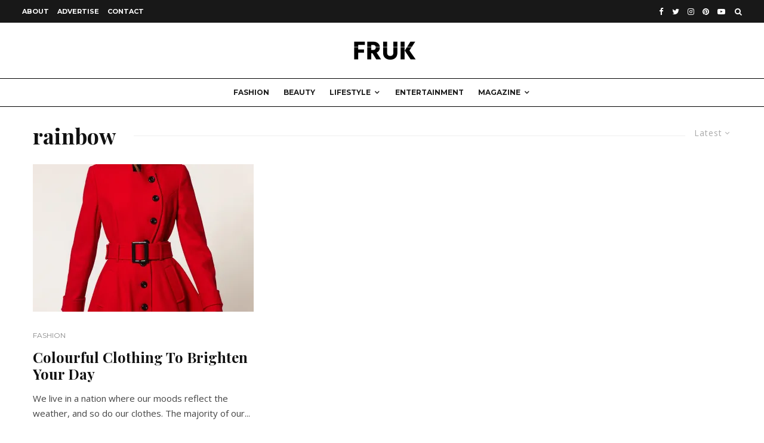

--- FILE ---
content_type: text/html; charset=utf-8
request_url: https://www.google.com/recaptcha/api2/aframe
body_size: 255
content:
<!DOCTYPE HTML><html><head><meta http-equiv="content-type" content="text/html; charset=UTF-8"></head><body><script nonce="G78LbctBmjajFhstllqlag">/** Anti-fraud and anti-abuse applications only. See google.com/recaptcha */ try{var clients={'sodar':'https://pagead2.googlesyndication.com/pagead/sodar?'};window.addEventListener("message",function(a){try{if(a.source===window.parent){var b=JSON.parse(a.data);var c=clients[b['id']];if(c){var d=document.createElement('img');d.src=c+b['params']+'&rc='+(localStorage.getItem("rc::a")?sessionStorage.getItem("rc::b"):"");window.document.body.appendChild(d);sessionStorage.setItem("rc::e",parseInt(sessionStorage.getItem("rc::e")||0)+1);localStorage.setItem("rc::h",'1768646761233');}}}catch(b){}});window.parent.postMessage("_grecaptcha_ready", "*");}catch(b){}</script></body></html>